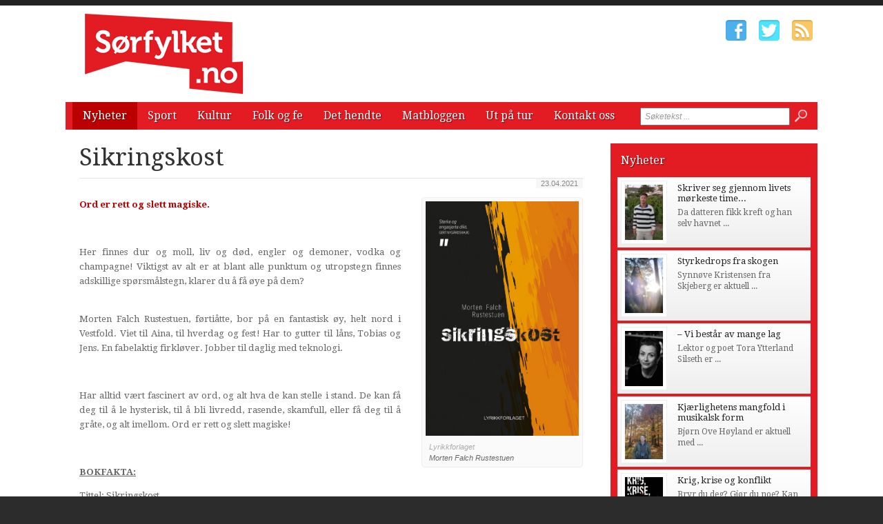

--- FILE ---
content_type: text/html; charset=utf-8
request_url: http://www.xn--srfylket-54a.no/nyheter/3678-sikringskost.htm
body_size: 6417
content:


<!DOCTYPE html>

<html xmlns="http://www.w3.org/1999/xhtml" xmlns:og="http://ogp.me/ns#" xmlns:fb="http://ogp.me/ns/fb#">
<head>
<base href="http://www.xn--srfylket-54a.no" />
<title>
	Sikringskost | Sørfylket.no
</title><meta http-equiv="content-type" content="text/html; charset=utf-8" /><meta name="author" content="Arkas s.r.o." /><meta id="ctl00_metaRobots" name="robots" content="all" /><link rel="alternate" type="application/rss+xml" title="RSS" href="http://bokstaver3.aplikace.net/rss.xml" />
<link rel="image_src" href="http://www.xn--srfylket-54a.no/images/theme/20210423095831_Cover-Photo-Sikringskost.jpg" />
<meta property="og:image" content="http://www.xn--srfylket-54a.no/images/theme/20210423095831_Cover-Photo-Sikringskost.jpg"/><link rel="shortcut icon" href="favicon.ico?v=20140101" /><link rel="icon" href="favicon.png?v=20140101" type="image/png" /><link href="http://fonts.googleapis.com/css?family=Droid+Sans:400,700|Droid+Serif:400,500,700" rel="stylesheet" type="text/css" /><link href="css/main.css?v=20131001" rel="stylesheet" type="text/css" /><link href="css/ui-element-button.css" rel="stylesheet" type="text/css" /><link href="css/scrollbar.css" rel="stylesheet" type="text/css" />
    <link href="css/clanky.css?v=20131001" rel="stylesheet" type="text/css" />
	<link href="css/navigace.css?v=20131001" rel="stylesheet" type="text/css" />
	<link href="css/jquery.fancybox.css?v=20131001" rel="stylesheet" type="text/css" />

	<!--[if lt IE 8]>
		<meta http-equiv="X-UA-Compatible" content="IE=8" />
	<![endif]-->
	<!--[if IE]>
		<link href="css/ie.css?v=20130320" rel="stylesheet" type="text/css" />
	<![endif]-->
	<!--[if lt IE 7]>
		<link href="css/ie6.css?v=20130320" rel="stylesheet" type="text/css" />
	<![endif]-->
	<!--[if lt IE 8]>
		<link href="css/ie7.css?v=20130320" rel="stylesheet" type="text/css" />
	<![endif]-->
	<script src="jsfce/fce.js?v=20131001" type="text/javascript"></script>
<meta name="description" content="Ord er rett og slett magiske." /><meta name="viewport" content="width=1200" /></head>
<body>

    <form name="aspnetForm" method="post" action="clanky.aspx?s1=nyheter&amp;txt=3678-sikringskost" onsubmit="javascript:return WebForm_OnSubmit();" id="aspnetForm">
<div>
<input type="hidden" name="__EVENTTARGET" id="__EVENTTARGET" value="" />
<input type="hidden" name="__EVENTARGUMENT" id="__EVENTARGUMENT" value="" />
<input type="hidden" name="__VIEWSTATE" id="__VIEWSTATE" value="/wEPDwUKMTQyNjM5OTgwNGQYAQUeX19Db250cm9sc1JlcXVpcmVQb3N0QmFja0tleV9fFgEFD2N0bDAwJGJ0blNlYXJjaM7u2CFeRVDeYPb4iunBNBw1VcpF" />
</div>

<script type="text/javascript">
//<![CDATA[
var theForm = document.forms['aspnetForm'];
if (!theForm) {
    theForm = document.aspnetForm;
}
function __doPostBack(eventTarget, eventArgument) {
    if (!theForm.onsubmit || (theForm.onsubmit() != false)) {
        theForm.__EVENTTARGET.value = eventTarget;
        theForm.__EVENTARGUMENT.value = eventArgument;
        theForm.submit();
    }
}
//]]>
</script>


<script src="/WebResource.axd?d=-ihcmOvIFF4EzaGvnkOB7Bo4n3PSpmZrXqEQHWWBDw9eO-SArYoLv1FDLNnBdL4LVW2-trHjBC6G7s_35ageXeUXH2s1&amp;t=635681357884654163" type="text/javascript"></script>


<script src="/WebResource.axd?d=KFCBO63H8UjrkyZOTivOZW4zYnF9BxoIiLKYhUhqUWVeBFCXkMeUyTQTI36m7g-fSxCHVNJ1qggj8ysvTcJ8bbgDETM1&amp;t=635681357884654163" type="text/javascript"></script>
<script type="text/javascript">
//<![CDATA[
function WebForm_OnSubmit() {
if (typeof(ValidatorOnSubmit) == "function" && ValidatorOnSubmit() == false) return false;
return true;
}
//]]>
</script>

<div>

	<input type="hidden" name="__VIEWSTATEGENERATOR" id="__VIEWSTATEGENERATOR" value="4B79ADCB" />
	<input type="hidden" name="__SCROLLPOSITIONX" id="__SCROLLPOSITIONX" value="0" />
	<input type="hidden" name="__SCROLLPOSITIONY" id="__SCROLLPOSITIONY" value="0" />
	<input type="hidden" name="__EVENTVALIDATION" id="__EVENTVALIDATION" value="/wEWBALC5dvSDwLE5ML0AgL9n+COAgKfkfqNC8PzZ9pLVZxDOvbdcNE2sV9Y3QXE" />
</div>

    <div id="Top">

		<div class="wrapper">

			<noscript>
				<div id="noJSmsg"><div class="exclUImsg"><div id="UImsg-message" class="UImsg-txt UIrw2 fs11 cR">Pro správné fungování stránky<br />je nutné mít zapnutý JavaScript !!!</div></div></div>
			</noscript>

			<div id="ctl00_pnlLogo">
	
							<div id="Logo"><a href="http://www.xn--srfylket-54a.no"><span>Sørfylket.no</span></a></div>

</div>

			<div id="SocIcons">
				<a class="ifb" href="#" target="_blank"><span>Facebook</span></a>
				<a class="itw" href="#" target="_blank"><span>Twitter</span></a>
				<a class="irs" href="http://www.xn--srfylket-54a.no/rss.xml"><span>RSS</span></a>
			</div>

			<div id="MenuStrip">
				<div id="mobile-menu-btn"><span></span></div>
				<div id="ctl00_pnlMenu" class="maniMenu">
				<ul id="nav">
				<li><a class="selected" href="http://www.xn--srfylket-54a.no/nyheter/">Nyheter</a>
					<ul>
						<li><a href="http://www.xn--srfylket-54a.no/nyheter/stavanger/">Stavanger</a></li>						<li><a href="http://www.xn--srfylket-54a.no/nyheter/sandnes/">Sandnes</a></li>						<li><a href="http://www.xn--srfylket-54a.no/nyheter/jaeren/">Jæren</a></li>						<li><a href="http://www.xn--srfylket-54a.no/nyheter/dalane/">Dalane</a></li>					</ul>
				</li>
				<li><a href="http://www.xn--srfylket-54a.no/sport/">Sport</a>
					<ul>
						<li><a href="http://www.xn--srfylket-54a.no/sport/stavanger/">Stavanger</a></li>						<li><a href="http://www.xn--srfylket-54a.no/sport/sandnes/">Sandnes</a></li>						<li><a href="http://www.xn--srfylket-54a.no/sport/jaeren/">Jæren</a></li>						<li><a href="http://www.xn--srfylket-54a.no/sport/dalane/">Dalane</a></li>					</ul>
				</li>
				<li><a href="http://www.xn--srfylket-54a.no/kultur/">Kultur</a>
					<ul>
						<li><a href="http://www.xn--srfylket-54a.no/kultur/stavanger/">Stavanger</a></li>						<li><a href="http://www.xn--srfylket-54a.no/kultur/sandnes/">Sandnes</a></li>						<li><a href="http://www.xn--srfylket-54a.no/kultur/jaeren/">Jæren</a></li>						<li><a href="http://www.xn--srfylket-54a.no/kultur/dalane/">Dalane</a></li>						<li><a href="http://www.xn--srfylket-54a.no/kultur/litteraert-spaltet/">Litterært spaltet</a></li>						<li><a href="http://www.xn--srfylket-54a.no/kultur/kunstverket/">Kunstverket</a></li>					</ul>
				</li>
				<li><a href="http://www.xn--srfylket-54a.no/folk-og-fe/">Folk og fe</a></li>
				<li><a href="http://www.xn--srfylket-54a.no/det-hendte/">Det hendte</a>
					<ul>
						<li><a href="http://www.xn--srfylket-54a.no/det-hendte/sandnes/">Sandnes</a></li>						<li><a href="http://www.xn--srfylket-54a.no/det-hendte/stavanger/">Stavanger</a></li>						<li><a href="http://www.xn--srfylket-54a.no/det-hendte/jaeren/">Jæren</a></li>						<li><a href="http://www.xn--srfylket-54a.no/det-hendte/dalane/">Dalane</a></li>					</ul>
				</li>
				<li><a href="http://www.xn--srfylket-54a.no/matbloggen/">Matbloggen</a></li>
				<li><a href="http://www.xn--srfylket-54a.no/ut-pa-tur/">Ut på tur</a></li>
				<li><a href="http://www.xn--srfylket-54a.no/kontakt-oss/">Kontakt oss</a></li>			</ul>

</div>
				<div id="srchForm">
					<div id="srchFormMsg"></div>
					<div id="ctl00_pnlSearch" onkeypress="javascript:return WebForm_FireDefaultButton(event, 'ctl00_btnSearch')">
	
						<input name="ctl00$txtSearch" type="text" value="Søketekst ..." id="ctl00_txtSearch" class="txtSrch clear-focus srchNormal" />
						<span id="ctl00_cv" style="color:Red;visibility:hidden;"></span>
						<input type="image" name="ctl00$btnSearch" id="ctl00_btnSearch" class="btnSrch" src="images/icons/zoom.png" onclick="javascript:WebForm_DoPostBackWithOptions(new WebForm_PostBackOptions(&quot;ctl00$btnSearch&quot;, &quot;&quot;, true, &quot;srchForm&quot;, &quot;&quot;, false, false))" style="border-width:0px;" />
					
</div>
				</div>
			</div>

		</div><!-- wrapper -->
	
	</div><!-- Top -->

    <div id="Content"><div class="wrapper" id="wrpContent">

		<div id="LeftSide">

			<div id="ctl00_wbBannerPlace">
	
			
</div>



<div id="ctl00_cphCONTENT_txtPanel" class="txtPanel">
			<div id="txtPage">

			<h1>Sikringskost</h1>

			<div id="datumCLK"><span>23.04.2021</span></div>
			<div id="article" class="portretType">
					<div class="articleImage">
						<a class="fBox" href="http://www.xn--srfylket-54a.no/images/theme/20210423095831_Cover-Photo-Sikringskost.jpg">
							<img src="http://www.xn--srfylket-54a.no/images/theme/20210423095831_Cover-Photo-Sikringskost.jpg" alt="Sikringskost" width="222" height="340" />
						</a>
						<div class="fotoInfo">
							<div>Lyrikkforlaget</div>
							<div><span>Morten Falch Rustestuen</span></div>
						</div>
					</div><!-- img -->
				<p class="clkPerex">Ord er rett og slett magiske.</p>
				<p> </p>
<p>Her finnes dur og moll, liv og død, engler og demoner, vodka og champagne! Viktigst av alt er at blant alle punktum og utropstegn finnes adskillige spørsmålstegn, klarer du å få øye på dem?</p>
<p><br />Morten Falch Rustestuen, førtiåtte, bor på en fantastisk øy, helt nord i Vestfold. Viet til Aina, til hverdag og fest! Har to gutter til låns, Tobias og Jens. En fabelaktig firkløver. Jobber til daglig med teknologi.</p>
<p> </p>
<p>Har alltid vært fascinert av ord, og alt hva de kan stelle i stand. De kan få deg til å le hysterisk, til å bli livredd, rasende, skamfull, eller få deg til å gråte, og alt imellom. Ord er rett og slett magiske!</p>
<p> </p>
<p><span style="text-decoration: underline;"><strong>BOKFAKTA:</strong></span></p>
<p>Tittel: Sikringskost</p>
<p>Forfatter: Morten Falch Rustestuen</p>
<p>ISBN: 9788283980714</p>
<p>Format: 13 x 20</p>
<p>Antall sider: 75</p>
<p>Innbinding: innbundet</p>
<p>Utsalgspris kr 229.00</p>
<p class="autor">Redaktør -</p>				<div class="cistic"></div>
				<div class="articleTools">
					<div class="socicons">
						<div id="facebook" data-url="http://www.xn--srfylket-54a.no/nyheter/3678-sikringskost.htm" data-text="Sikringskost" data-title="Like"></div>
						<div id="twitter" data-url="http://www.xn--srfylket-54a.no/nyheter/3678-sikringskost.htm" data-text="Sikringskost" data-title="Tweet"></div>
						<div class="cistic"></div>
					</div>
				</div><!-- articleTools -->
				<div class="cistic"></div>
					<div id="clkDiskuseBtn"><a class="btn btn-sky btn-clk-diskuse" href="http://www.xn--srfylket-54a.no/debatt/nyheter/3678-sikringskost.htm">Debatt (0x)</a></div><div class="cistic"></div>
<div id="ctl00_cphCONTENT_reklamaWP1">

	</div>			</div><!-- article -->
			<div id="kwsTags">
				<div id="kwsTagsTitle"><span>Stikkord i denne artikkelen</span></div>
				<span class="kwsTag clkTag"><a href="http://www.xn--srfylket-54a.no/tags/lyrikkforlaget.htm">Lyrikkforlaget<span>, </span></a></span>
				<span class="kwsTag clkTag"><a href="http://www.xn--srfylket-54a.no/tags/morten-falch-rustestuen.htm">Morten Falch Rustestuen<span>, </span></a></span>
				<span class="kwsTag clkTag"><a href="http://www.xn--srfylket-54a.no/tags/sikringskost.htm">"Sikringskost"<span>, </span></a></span>
				<span class="kwsTag clkTag"><a href="http://www.xn--srfylket-54a.no/tags/vestfold.htm">Vestfold<span>, </span></a></span>
				<span class="kwsTag clkTag"><a href="http://www.xn--srfylket-54a.no/tags/hverdag.htm">Hverdag<span>, </span></a></span>
				<span class="kwsTag clkTag"><a href="http://www.xn--srfylket-54a.no/tags/fest.htm">Fest<span>, </span></a></span>
				<span class="kwsTag clkTag"><a href="http://www.xn--srfylket-54a.no/tags/teknologi.htm">Teknologi<span>, </span></a></span>
				<span class="kwsTag clkTag"><a href="http://www.xn--srfylket-54a.no/tags/ord.htm">Ord<span>, </span></a></span>
				<span class="kwsTag clkTag"><a href="http://www.xn--srfylket-54a.no/tags/livredd.htm">Livredd<span>, </span></a></span>
				<span class="kwsTag clkTag"><a href="http://www.xn--srfylket-54a.no/tags/rasende.htm">Rasende<span>, </span></a></span>
				<span class="kwsTag clkTag"><a href="http://www.xn--srfylket-54a.no/tags/skamfull.htm">Skamfull<span>, </span></a></span>
				<span class="kwsTag clkTag"><a href="http://www.xn--srfylket-54a.no/tags/magisk.htm">Magisk<span>, </span></a></span>
				<span class="kwsTag clkTag"><a href="http://www.xn--srfylket-54a.no/tags/dur-og-moll.htm">Dur og moll<span>, </span></a></span>
				<span class="kwsTag clkTag"><a href="http://www.xn--srfylket-54a.no/tags/liv-og-dod.htm">Liv og død<span>, </span></a></span>
				<span class="kwsTag clkTag"><a href="http://www.xn--srfylket-54a.no/tags/engler.htm">Engler<span>, </span></a></span>
				<span class="kwsTag clkTag"><a href="http://www.xn--srfylket-54a.no/tags/demoner.htm">Demoner<span>, </span></a></span>
				<span class="kwsTag clkTag"><a href="http://www.xn--srfylket-54a.no/tags/vodka.htm">Vodka<span>, </span></a></span>
				<span class="kwsTag clkTag"><a href="http://www.xn--srfylket-54a.no/tags/champagne.htm">Champagne<span>, </span></a></span>
				<span class="kwsTag clkTag"><a href="http://www.xn--srfylket-54a.no/tags/punktum.htm">Punktum<span>, </span></a></span>
				<span class="kwsTag clkTag"><a href="http://www.xn--srfylket-54a.no/tags/utropstegn.htm">Utropstegn<span>, </span></a></span>
				<span class="kwsTag clkTag"><a href="http://www.xn--srfylket-54a.no/tags/sporsmalstegn.htm">Spørsmålstegn<span>, </span></a></span>
				<span class="kwsTag clkTag"><a href="http://www.xn--srfylket-54a.no/tags/talent.htm">Talent<span>, </span></a></span>
				<span class="kwsTag clkTag"><a href="http://www.xn--srfylket-54a.no/tags/gjeld.htm">Gjeld<span>, </span></a></span>
				<span class="kwsTag clkTag"><a href="http://www.xn--srfylket-54a.no/tags/triumf.htm">Triumf<span>, </span></a></span>
				<span class="kwsTag clkTag"><a href="http://www.xn--srfylket-54a.no/tags/overflate.htm">Overflate<span>, </span></a></span>
				<span class="kwsTag clkTag"><a href="http://www.xn--srfylket-54a.no/tags/jordskjelvinger.htm">Jordskjelvinger<span>, </span></a></span>
				<span class="kwsTag clkTag"><a href="http://www.xn--srfylket-54a.no/tags/matematikk.htm">Matematikk<span>, </span></a></span>
				<span class="kwsTag clkTag"><a href="http://www.xn--srfylket-54a.no/tags/paradis.htm">Paradis<span>, </span></a></span>
				<span class="kwsTag clkTag"><a href="http://www.xn--srfylket-54a.no/tags/tidstyverlengsel.htm">TidstyverLengsel<span>, </span></a></span>
				<span class="kwsTag clkTag"><a href="http://www.xn--srfylket-54a.no/tags/doden.htm">Døden<span>, </span></a></span>
				<span class="kwsTag clkTag"><a href="http://www.xn--srfylket-54a.no/tags/misjonstvang.htm">Misjonstvang<span>, </span></a></span>
				<span class="kwsTag clkTag"><a href="http://www.xn--srfylket-54a.no/tags/mikrogud.htm">Mikrogud<span>, </span></a></span>
				<span class="kwsTag clkTag"><a href="http://www.xn--srfylket-54a.no/tags/judas.htm">Judas<span>, </span></a></span>
				<span class="kwsTag clkTag"><a href="http://www.xn--srfylket-54a.no/tags/uforstand.htm">Uforstand<span>, </span></a></span>
				<span class="kwsTag clkTag"><a href="http://www.xn--srfylket-54a.no/tags/jaevel.htm">Jævel<span>, </span></a></span>
				<span class="kwsTag clkTag"><a href="http://www.xn--srfylket-54a.no/tags/ufred.htm">Ufred<span>, </span></a></span>
				<span class="kwsTag clkTag"><a href="http://www.xn--srfylket-54a.no/tags/undertro.htm">Undertro<span>, </span></a></span>
				<span class="kwsTag clkTag"><a href="http://www.xn--srfylket-54a.no/tags/synd.htm">Synd<span>, </span></a></span>
				<span class="kwsTag clkTag"><a href="http://www.xn--srfylket-54a.no/tags/glemt.htm">Glemt<span>, </span></a></span>
				<span class="kwsTag clkTag"><a href="http://www.xn--srfylket-54a.no/tags/balansekunst.htm">Balansekunst<span>, </span></a></span>
				<span class="kwsTag clkTag"><a href="http://www.xn--srfylket-54a.no/tags/skattekiste.htm">Skattekiste<span>, </span></a></span>
				<span class="kwsTag clkTag"><a href="http://www.xn--srfylket-54a.no/tags/smerte.htm">Smerte<span>, </span></a></span>
				<span class="kwsTag clkTag"><a href="http://www.xn--srfylket-54a.no/tags/paradoks.htm">Paradoks<span>, </span></a></span>
				<span class="kwsTag clkTag"><a href="http://www.xn--srfylket-54a.no/tags/demonene.htm">Demonene<span>, </span></a></span>
				<span class="kwsTag clkTag"><a href="http://www.xn--srfylket-54a.no/tags/soleklart.htm">Soleklart<span>, </span></a></span>
				<span class="kwsTag clkTag"><a href="http://www.xn--srfylket-54a.no/tags/tyrannivillspor.htm">TyranniVillspor<span>, </span></a></span>
				<span class="kwsTag clkTag"><a href="http://www.xn--srfylket-54a.no/tags/ensom.htm">Ensom<span>, </span></a></span>
				<span class="kwsTag clkTag"><a href="http://www.xn--srfylket-54a.no/tags/tosom.htm">Tosom<span>, </span></a></span>
				<span class="kwsTag clkTag"><a href="http://www.xn--srfylket-54a.no/tags/symfoni.htm">Symfoni<span>, </span></a></span>
				<div class="cistic"></div>
			</div><!-- kwsTags -->
		</div><!-- txtPage -->


</div>


 
 			<div class="cistic"></div>
		</div><!-- LeftSide -->
 
		<div id="RightSide">
			<div id="ctl00_pnlRight">
	
			<div id="ctl00_reklamaBOX1">

	</div>			<div class="TopArticles">
				<h2><a href="http://www.xn--srfylket-54a.no/nyheter">Nyheter</a></h2>
				<div class="article" onclick="articleLink('http://www.xn--srfylket-54a.no/nyheter/4493-skriver-seg-gjennom-livets-morkeste-timer.htm')">
					<div class="articleImage">
						<img src="images/theme/thumbs/t1-20260119093014_porthel2.JPG" alt="Skriver seg gjennom livets mørkeste timer" width="55" />
					</div>
					<h3><a href="http://www.xn--srfylket-54a.no/nyheter/4493-skriver-seg-gjennom-livets-morkeste-timer.htm">Skriver seg gjennom livets mørkeste time...</a></h3>
					<p>Da datteren fikk kreft og han selv havnet ...</p>
					<div class="cistic"></div>
				</div><!-- article -->
				<div class="article" onclick="articleLink('http://www.xn--srfylket-54a.no/nyheter/4489-styrkedrops-fra-skogen.htm')">
					<div class="articleImage">
						<img src="images/theme/thumbs/t1-20251215102015_synnove_web_2.jpg" alt="Styrkedrops fra skogen" width="55" />
					</div>
					<h3><a href="http://www.xn--srfylket-54a.no/nyheter/4489-styrkedrops-fra-skogen.htm">Styrkedrops fra skogen</a></h3>
					<p>Synn&#248;ve Kristensen fra Skjeberg er aktuell ...</p>
					<div class="cistic"></div>
				</div><!-- article -->
				<div class="article" onclick="articleLink('http://www.xn--srfylket-54a.no/nyheter/dalane/4487-vi-bestar-av-mange-lag.htm')">
					<div class="articleImage">
						<img src="images/theme/thumbs/t1-20251212122637_tora-ytterland-silseth-versus.jpg" alt="– Vi består av mange lag" width="55" />
					</div>
					<h3><a href="http://www.xn--srfylket-54a.no/nyheter/dalane/4487-vi-bestar-av-mange-lag.htm">– Vi består av mange lag</a></h3>
					<p>Lektor og poet Tora Ytterland Silseth er ...</p>
					<div class="cistic"></div>
				</div><!-- article -->
				<div class="article" onclick="articleLink('http://www.xn--srfylket-54a.no/nyheter/stavanger/4475-kjaerlighetens-mangfold-i-musikalsk-form.htm')">
					<div class="articleImage">
						<img src="images/theme/thumbs/t1-20251205112236_portrettbilde_dettredjemennesket_fotokristinagracheva.jpg" alt="Kjærlighetens mangfold i musikalsk form" width="55" />
					</div>
					<h3><a href="http://www.xn--srfylket-54a.no/nyheter/stavanger/4475-kjaerlighetens-mangfold-i-musikalsk-form.htm">Kjærlighetens mangfold i musikalsk form</a></h3>
					<p>Bj&#248;rn Ove H&#248;yland er aktuell med ...</p>
					<div class="cistic"></div>
				</div><!-- article -->
				<div class="article" onclick="articleLink('http://www.xn--srfylket-54a.no/nyheter/4441-krig-krise-og-konflikt.htm')">
					<div class="articleImage">
						<img src="images/theme/thumbs/t1-20251013142408_Cover-Photo-Krig-krise-og-konflikt.jpg" alt="Krig, krise og konflikt" width="55" />
					</div>
					<h3><a href="http://www.xn--srfylket-54a.no/nyheter/4441-krig-krise-og-konflikt.htm">Krig, krise og konflikt</a></h3>
					<p>Bryr du deg? Gj&#248;r du noe? Kan du svare ...</p>
					<div class="cistic"></div>
				</div><!-- article -->
				<div class="cistic"></div>
			</div><!--TopArticles -->
<div id="ctl00_reklamaBOX2">

	</div>			<div class="TopArticles">
				<h2><a href="http://www.xn--srfylket-54a.no/det-hendte">Det hendte</a></h2>
				<div class="article" onclick="articleLink('http://www.xn--srfylket-54a.no/det-hendte/stavanger/2874-takk-for-at-du-gjorde-meg-sa-fine.htm')">
					<h3 class="noImg"><a href="http://www.xn--srfylket-54a.no/det-hendte/stavanger/2874-takk-for-at-du-gjorde-meg-sa-fine.htm">Takk for at du gjorde meg så fine…”</a></h3>
					<p class="noImg">En baker kan stundom ikke tenke seg livet ...</p>
					<div class="cistic"></div>
				</div><!-- article -->
				<div class="article" onclick="articleLink('http://www.xn--srfylket-54a.no/det-hendte/stavanger/2873-varemagasin-vakte-opsikt-viden-om.htm')">
					<div class="articleImage">
						<img src="images/theme/thumbs/t1-20150325075954_varemagasin-okonom-magasin-fasade.jpg" alt="Varemagasin vakte ”opsikt viden om”" width="55" />
					</div>
					<h3><a href="http://www.xn--srfylket-54a.no/det-hendte/stavanger/2873-varemagasin-vakte-opsikt-viden-om.htm">Varemagasin vakte ”opsikt viden om”</a></h3>
					<p>For f&#248;rste gang skal gi mang en ting ...</p>
					<div class="cistic"></div>
				</div><!-- article -->
				<div class="article" onclick="articleLink('http://www.xn--srfylket-54a.no/det-hendte/stavanger/2872-da-byen-var-en-varemesse-verd.htm')">
					<h3 class="noImg"><a href="http://www.xn--srfylket-54a.no/det-hendte/stavanger/2872-da-byen-var-en-varemesse-verd.htm">Da byen var en varemesse verd</a></h3>
					<p class="noImg">Det finnes i hvert fall ett byhistorisk eksempel ...</p>
					<div class="cistic"></div>
				</div><!-- article -->
				<div class="article" onclick="articleLink('http://www.xn--srfylket-54a.no/det-hendte/stavanger/2871-sondagsskolen-som-var-hverdagsskole.htm')">
					<div class="articleImage">
						<img src="images/theme/thumbs/t1-20150325075254_kongsgard_skole_RED.jpg" alt="Søndagsskolen som var hverdagsskole" width="55" />
					</div>
					<h3><a href="http://www.xn--srfylket-54a.no/det-hendte/stavanger/2871-sondagsskolen-som-var-hverdagsskole.htm">Søndagsskolen som var hverdagsskole</a></h3>
					<p>Det er ikke alltid at tingene er som de synes ...</p>
					<div class="cistic"></div>
				</div><!-- article -->
				<div class="article" onclick="articleLink('http://www.xn--srfylket-54a.no/det-hendte/stavanger/2870-seilskuter-som-aldri-fikk-sin-sang.htm')">
					<div class="articleImage">
						<img src="images/theme/thumbs/t1-20150324160529_vagen_1871_STAVANGER.jpg" alt="Seilskuter som aldri fikk sin sang …" width="55" />
					</div>
					<h3><a href="http://www.xn--srfylket-54a.no/det-hendte/stavanger/2870-seilskuter-som-aldri-fikk-sin-sang.htm">Seilskuter som aldri fikk sin sang …</a></h3>
					<p>Noen rimsmeder har med betydelig alvor fors&#248;kt ...</p>
					<div class="cistic"></div>
				</div><!-- article -->
				<div class="cistic"></div>
			</div><!--TopArticles -->
<div id="ctl00_reklamaBOX3">

	</div>
</div>

			<div class="cistic"></div>
		</div><!-- RightSide -->

		<div class="cistic"></div>
		
		<input type="hidden" name="ctl00$invNumberOfReqArticles" id="ctl00_invNumberOfReqArticles" value="3" />

<div id="ctl00_ssBannerPlace" class="ssBannerPlace">

</div>

     </div></div><!-- Content -->

    <div id="Footer">

	<div class="wrapper">

		<div class="footer-left">

			<div id="footer-nav">
<div id="ctl00_pnlFooterMenu">
				<ul>
				<li><a class="selected" href="http://www.xn--srfylket-54a.no/nyheter/">Nyheter</a></li>				<li><a href="http://www.xn--srfylket-54a.no/sport/">Sport</a></li>				<li><a href="http://www.xn--srfylket-54a.no/kultur/">Kultur</a></li>				<li><a href="http://www.xn--srfylket-54a.no/folk-og-fe/">Folk og fe</a></li>				<li><a href="http://www.xn--srfylket-54a.no/det-hendte/">Det hendte</a></li>				<li><a href="http://www.xn--srfylket-54a.no/matbloggen/">Matbloggen</a></li>				<li><a href="http://www.xn--srfylket-54a.no/ut-pa-tur/">Ut på tur</a></li>				<li><a href="http://www.xn--srfylket-54a.no/kontakt-oss/">Kontakt oss</a></li>			</ul>

</div>
			</div><!-- end #footer-nav -->

			<ul class="contact-info">
				<li class="address">Ansvarlig utgiver: Regionaviser AS, Gamleveien 87, 4315 Sandnes</li>
				<li class="phone">Tlf. 51961240</li>
				<li class="phone">Fax. 51961251</li>
				<li class="email"><script type="text/javascript">CreateLink('regionaviser.no', 'tips')</script></li>
			</ul><!-- end .contact-info -->
			
		</div><!-- end .footer-left -->

		

		
		<div class="cistic"></div>

	</div><!-- end .wrapper -->

		<div id="ctl00_pnlMver" class="pnlMver">
				<a id="mverLink" href="http://www.xn--srfylket-54a.no/?mVer=yes">Mobile version</a>

</div>

		<div id="footerBottom">
 
			<div class="wrapper">

				<div id="Copyright">Copyright &copy; 2013-2026 Sørfylket.no</div>

				<div id="NW">Powered by <a target="_blank" href="http://www.nightworks.cz"><span>NightWorks</span></a></div>

			</div><!-- wrapper -->

		</div>
	
	</div><!-- Footer -->

	<div id="iUImsg" style="display: none;" onclick="this.style.display='none';">
		<div id="iUImsgType" class="exclUImsg">
			<div id="iUImsgText" class="UImsg-txt UIrw1"></div>
		</div>
	</div>

	<script src="jsfce/jquery-1.7.js?v=20131001" type="text/javascript"></script>
	<script src="jsfce/jquery.mousewheel.min.js" type="text/javascript"></script>
	<script src="jsfce/jquery.scrollbar.min.js" type="text/javascript"></script>
	
	<script src="jsfce/jquery.fancybox.js?v=20131001" type="text/javascript"></script>
	<script src="jsfce/jquery.sharrre-1.3.4.min.js" type="text/javascript"></script>

	<script src="jsfce/jquery.Init.js?v=20131001" type="text/javascript"></script>

	
<script type="text/javascript">
//<![CDATA[
var Page_Validators =  new Array(document.getElementById("ctl00_cv"));
//]]>
</script>

<script type="text/javascript">
//<![CDATA[
var ctl00_cv = document.all ? document.all["ctl00_cv"] : document.getElementById("ctl00_cv");
ctl00_cv.controltovalidate = "ctl00_txtSearch";
ctl00_cv.validationGroup = "srchForm";
ctl00_cv.evaluationfunction = "CustomValidatorEvaluateIsValid";
ctl00_cv.clientvalidationfunction = "validateLength";
ctl00_cv.validateemptytext = "true";
//]]>
</script>


<script type="text/javascript">
//<![CDATA[

var Page_ValidationActive = false;
if (typeof(ValidatorOnLoad) == "function") {
    ValidatorOnLoad();
}

function ValidatorOnSubmit() {
    if (Page_ValidationActive) {
        return ValidatorCommonOnSubmit();
    }
    else {
        return true;
    }
}
        
theForm.oldSubmit = theForm.submit;
theForm.submit = WebForm_SaveScrollPositionSubmit;

theForm.oldOnSubmit = theForm.onsubmit;
theForm.onsubmit = WebForm_SaveScrollPositionOnSubmit;
//]]>
</script>
</form>

</body>
</html>